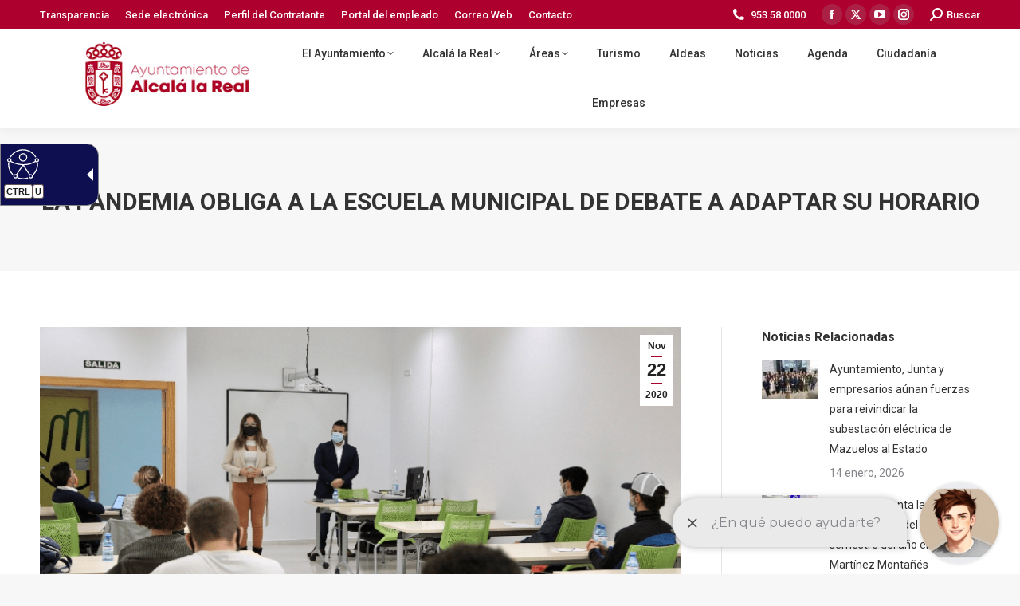

--- FILE ---
content_type: image/svg+xml
request_url: https://cdn.accesit.eu/fw/images/Accessibility_logo_beating_arc_white.svg
body_size: 2406
content:
<?xml version="1.0" encoding="utf-8"?>
<!-- Generator: Adobe Illustrator 28.0.0, SVG Export Plug-In . SVG Version: 6.00 Build 0)  -->
<svg version="1.1" id="accesit_acessibilidade_onu" xmlns="http://www.w3.org/2000/svg" xmlns:xlink="http://www.w3.org/1999/xlink"
	 x="0px" y="0px" viewBox="0 0 1000 1000" style="enable-background:new 0 0 1000 1000;" xml:space="preserve">
<style type="text/css">
	.st0{fill:none;stroke:#FFFFFF;stroke-width:32.8947;stroke-miterlimit:10;}
	.st1{fill:#FFFFFF;}
#scaler {transform-origin: center;}
</style>
<g id="head_00000090261855930513339650000005940551952585562023_">
	<circle id="head" class="st0" cx="500" cy="284.3" r="114.9"/>
</g>
<g id="limbs">
	<path id="arms" class="st0" d="M105.7,408.6c0,0,393.3,238.2,786.6,0"/>
	<line id="right_leg_00000047740826416499002640000014858305448333300924_" class="st0" x1="715.7" y1="841" x2="500" y2="520.2"/>
	<line id="left_leg_00000025407515611658850040000015299638300467496871_" class="st0" x1="282.2" y1="843.8" x2="500" y2="520.2"/>
</g>
<g id="scaler">

		<animate attributeName="fill" values="#000;#777;#000" dur="2s" repeatCount="indefinite" />
		<animateTransform id="bigger" attributeName="transform" type="scale" from="1" to="1.075" begin="0s; smaller.end" dur="1s" />
		<animateTransform id="smaller" attributeName="transform" type="scale" from="1.075" to="1" begin="bigger.end" dur="1s" />
	<g>
		<path id="right_arc" class="st1" d="M807.6,802.4c8.2,7.5,15.1,16.3,20.5,26.1c87.3-87,136.2-205.3,135.9-328.6
			c0-10.1-0.4-20.1-1-30.1c-9.9,3.2-20.3,4.8-30.8,4.8c-0.6,0-1.3,0-1.9,0c0.5,8.4,0.8,16.8,0.8,25.3
			C931.3,613.1,887,721.8,807.6,802.4z"/>
		<path id="bottom_arc" class="st1" d="M498.6,932.4c-48.7,0.1-97-8.1-143-24.1c-3.5,10.6-8.8,20.5-15.5,29.4
			c103.1,37,216,36.8,319-0.7c-6.7-8.9-11.8-18.9-15.2-29.5C597.2,924,548.1,932.4,498.6,932.4z"/>
		<path id="left_arc" class="st1" d="M67,474.7c-11.1-0.1-22.1-2-32.6-5.6c-0.7,10.2-1,20.5-1,30.9C33,623.5,82.1,741.9,169.6,829
			c0.4,0.4,0.8,0.8,1.2,1.2c5.2-9.9,11.9-18.9,20-26.5C110.8,723,66,613.7,66.3,500C66.3,491.5,66.5,483.1,67,474.7z"/>
		<path id="top_arc" class="st1" d="M827.6,171c-181.7-181.7-476.3-181.7-658,0l0,0c-31.2,31.1-57.8,66.5-79.1,105.2
			c10.8,2.5,21.1,6.8,30.5,12.7c19.5-34.7,43.7-66.5,71.8-94.6c168.9-168.9,442.6-168.9,611.5,0l0,0c28.5,28.4,52.9,60.7,72.5,95.8
			c9.2-6.1,19.4-10.6,30.2-13.4C885.7,237.9,859,202.3,827.6,171z"/>
	</g>
</g>
<g id="circles" >
	<circle id="right_hand" class="st0" cx="932.2" cy="374.1" r="51.3"/>
	<circle id="left_hand" class="st0" cx="67.6" cy="374.1" r="51.3"/>
	<circle id="right_foot" class="st0" cx="739.6" cy="876.6" r="51.3"/>
	<circle id="left_foot" class="st0" cx="260.2" cy="876.6" r="51.3"/>
</g>
</svg>
